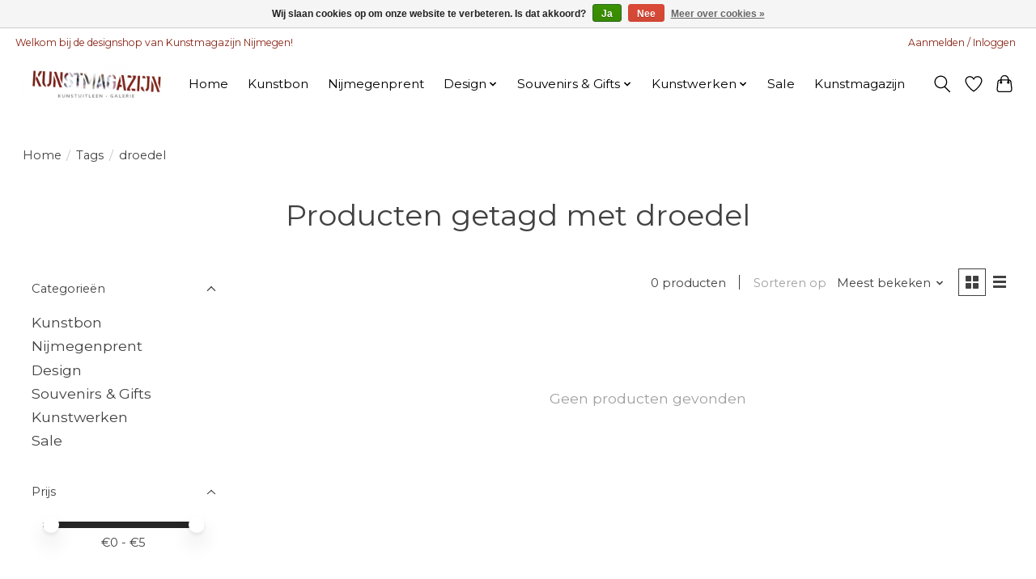

--- FILE ---
content_type: text/javascript;charset=utf-8
request_url: https://artshop.kunstmagazijn.nl/services/stats/pageview.js
body_size: -412
content:
// SEOshop 18-01-2026 09:42:04